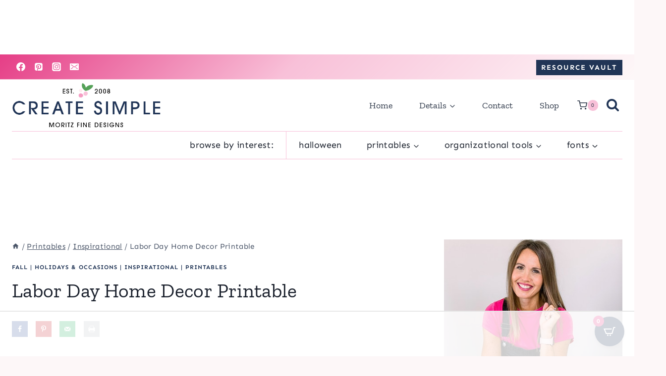

--- FILE ---
content_type: text/html
request_url: https://api.intentiq.com/profiles_engine/ProfilesEngineServlet?at=39&mi=10&dpi=936734067&pt=17&dpn=1&iiqidtype=2&iiqpcid=dbd36252-156f-4f2b-a954-3eb458a7dc14&iiqpciddate=1768798148562&pcid=21fb6601-4dbf-4b5a-86f5-428a943c40b0&idtype=3&gdpr=0&japs=false&jaesc=0&jafc=0&jaensc=0&jsver=0.33&testGroup=A&source=pbjs&ABTestingConfigurationSource=group&abtg=A&vrref=https%3A%2F%2Fwww.moritzfinedesigns.com
body_size: 53
content:
{"abPercentage":97,"adt":1,"ct":2,"isOptedOut":false,"data":{"eids":[]},"dbsaved":"false","ls":true,"cttl":86400000,"abTestUuid":"g_90e98669-2cd0-44bb-b787-b5def826114a","tc":9,"sid":1032395521}

--- FILE ---
content_type: text/html; charset=utf-8
request_url: https://www.google.com/recaptcha/api2/aframe
body_size: 268
content:
<!DOCTYPE HTML><html><head><meta http-equiv="content-type" content="text/html; charset=UTF-8"></head><body><script nonce="JfqWeIHFk5pXKsUgHqJc1g">/** Anti-fraud and anti-abuse applications only. See google.com/recaptcha */ try{var clients={'sodar':'https://pagead2.googlesyndication.com/pagead/sodar?'};window.addEventListener("message",function(a){try{if(a.source===window.parent){var b=JSON.parse(a.data);var c=clients[b['id']];if(c){var d=document.createElement('img');d.src=c+b['params']+'&rc='+(localStorage.getItem("rc::a")?sessionStorage.getItem("rc::b"):"");window.document.body.appendChild(d);sessionStorage.setItem("rc::e",parseInt(sessionStorage.getItem("rc::e")||0)+1);localStorage.setItem("rc::h",'1768798159472');}}}catch(b){}});window.parent.postMessage("_grecaptcha_ready", "*");}catch(b){}</script></body></html>

--- FILE ---
content_type: text/plain
request_url: https://rtb.openx.net/openrtbb/prebidjs
body_size: -232
content:
{"id":"c701d060-ada1-48c3-afbb-acf22c13f233","nbr":0}

--- FILE ---
content_type: text/plain
request_url: https://rtb.openx.net/openrtbb/prebidjs
body_size: -232
content:
{"id":"ae1b8954-c62a-4dda-98b7-f6fbee26ea9e","nbr":0}

--- FILE ---
content_type: text/plain
request_url: https://rtb.openx.net/openrtbb/prebidjs
body_size: -232
content:
{"id":"9a57b568-b0b6-440a-965e-ea98fc63f6ae","nbr":0}

--- FILE ---
content_type: text/plain
request_url: https://rtb.openx.net/openrtbb/prebidjs
body_size: -232
content:
{"id":"c1be39d3-5d9c-4b66-8ea6-78bc92c721b6","nbr":0}

--- FILE ---
content_type: text/plain
request_url: https://rtb.openx.net/openrtbb/prebidjs
body_size: -232
content:
{"id":"3d791320-b968-45a4-91df-11134055ebd1","nbr":0}

--- FILE ---
content_type: text/plain
request_url: https://rtb.openx.net/openrtbb/prebidjs
body_size: -232
content:
{"id":"51bed1b6-d948-4ebf-9071-b427e2aba3cd","nbr":0}

--- FILE ---
content_type: text/plain
request_url: https://rtb.openx.net/openrtbb/prebidjs
body_size: -232
content:
{"id":"14624332-1183-4dfb-af3e-ee7641a05109","nbr":0}

--- FILE ---
content_type: text/plain; charset=utf-8
request_url: https://ads.adthrive.com/http-api/cv2
body_size: 8689
content:
{"om":["00wdm8tn","00xbjwwl","0929nj63","097orecv","0b0m8l4f","0b2980m8l4f","0cpicd1q","0iyi1awv","0p7rptpw","0sm4lr19","0uyv1734","1","10011/355d8eb1e51764705401abeb3e81c794","10011/6d6f4081f445bfe6dd30563fe3476ab4","10011/8b27c31a5a670fa1f1bbaf67c61def2e","1011_302_56651692","1011_302_56651804","1011_302_56651828","1011_302_56651836","1011_302_56651837","1011_302_56652019","1011_302_56652045","1011_302_57051366","1011_302_57055548","1011_302_57055551","1019_514444833","1028_8728253","10339421-5836009-0","10339426-5836008-0","10ua7afe","110_576777115309199355","110_583652883178231326","11142692","11460948","11509227","11560071","11633448","1185:1610326628","1185:1610326728","11896988","11928168","11999803","12010080","12010084","12010088","12123650","12142259","12151247","12219633","12219634","124843_8","124844_20","124848_7","124853_7","12491645","12491656","12850754","12850755","12850756","12_74_18107025","12gfb8kp","1374w81n","13mvd7kb","1453468","14xoyqyz","1501804","1606221","1610326625","1610326728","16x7UEIxQu8","17_23266973","17_23391206","17_24632118","17_24655280","17_24683311","17_24696314","17_24766988","17_24767217","17_24767234","17_24767241","17_24767255","17_24767257","17_24767545","1891/84813","1891/84814","1986:699021174","1ktgrre1","1m7ow47i","1vo0zc6d","1zjn1epv","1zoin1vb","1zuc5d3f","1zx7wzcw","202430_200_EAAYACog7t9UKc5iyzOXBU.xMcbVRrAuHeIU5IyS9qdlP9IeJGUyBMfW1N0_","202430_200_EAAYACogfp82etiOdza92P7KkqCzDPazG1s0NmTQfyLljZ.q7ScyBDr2wK8_","202d4qe7","20421090_200_EAAYACogyy0RzHbkTBh30TNsrxZR28Ohi-3ey2rLnbQlrDDSVmQyBCEE070_","206_549410","2132:42375970","2132:42375982","2132:42828301","2132:45327622","2132:45327624","2132:45327630","2132:45361388","2132:45519398","2132:45596424","2132:45737946","2132:45970184","2132:45999649","2132:46039897","2149:12123650","2149:12160736","2179:579593739337040696","2179:585139266317201118","2179:587183202622605216","2179:588366512778827143","2179:588463996220411211","2179:588837179414603875","2179:588969843258627169","2179:589289985696794383","2179:589318202881681006","2179:590157627360862445","2179:594033992319641821","222tsaq1","2249:553781814","2249:581439030","2249:647637518","2249:650628025","2249:650628539","2249:662688299","2249:672917669","2249:702344627","2249:703670433","226226131","226226132","2307:097orecv","2307:0b0m8l4f","2307:0hly8ynw","2307:0uyv1734","2307:14xoyqyz","2307:19r1igh7","2307:1zjn1epv","2307:28u7c6ez","2307:2i8t2rx0","2307:3v2n6fcp","2307:5pzf21u5","2307:74scwdnj","2307:77gj3an4","2307:794di3me","2307:8fdfc014","2307:8orkh93v","2307:98xzy0ek","2307:9dh39xar","2307:9nex8xyd","2307:9t6gmxuz","2307:a566o9hb","2307:a7w365s6","2307:b41rck4a","2307:bj4kmsd6","2307:bu0fzuks","2307:c1hsjx06","2307:cv2huqwc","2307:ddd2k10l","2307:dif1fgsg","2307:e2c76his","2307:ekv63n6v","2307:ey8vsnzk","2307:fphs0z2t","2307:g749lgab","2307:gvotpm74","2307:k0csqwfi","2307:kitf0w2f","2307:l2zwpdg7","2307:ll8m2pwk","2307:lp37a2wq","2307:mfsmf6ch","2307:mn537fcq","2307:np9yfx64","2307:nv5uhf1y","2307:ouycdkmq","2307:plth4l1a","2307:qq1yf9hr","2307:ralux098","2307:s2ahu2ae","2307:s4s41bit","2307:tty470r7","2307:u2cc9kzv","2307:uk9x4xmh","2307:vqw5ht8r","2307:wt0wmo2s","2307:xe7etvhg","2307:xm7xmowz","2307:zui0lm52","23786257","2409_15064_70_85807309","2409_15064_70_85807351","2409_15064_70_85808987","2409_15064_70_85808988","2409_15064_70_85809016","2409_15064_70_85809046","2409_25495_176_CR52092918","2409_25495_176_CR52092919","2409_25495_176_CR52092920","2409_25495_176_CR52092921","2409_25495_176_CR52092923","2409_25495_176_CR52092954","2409_25495_176_CR52092956","2409_25495_176_CR52092957","2409_25495_176_CR52092958","2409_25495_176_CR52092959","2409_25495_176_CR52150651","2409_25495_176_CR52153848","2409_25495_176_CR52153849","2409_25495_176_CR52175340","2409_25495_176_CR52178314","2409_25495_176_CR52178315","2409_25495_176_CR52178316","2409_25495_176_CR52186411","2409_25495_176_CR52188001","24598437","246638579","247292475","25048620","25_0l51bbpm","25_13mvd7kb","25_52qaclee","25_53v6aquw","25_6bfbb9is","25_87z6cimm","25_8b5u826e","25_bj4kmsd6","25_ctfvpw6w","25_m2n177jy","25_op9gtamy","25_oz31jrd0","25_pz8lwofu","25_sgaw7i5o","25_sqmqxvaf","25_ti0s3bz3","25_utberk8n","25_w3ez2pdd","25_xz6af56d","25_yi6qlg3p","25_ztlksnbe","25_zwzjgvpw","2662_200562_8172720","2662_200562_8172741","2676:85807294","2676:85807312","2676:85807320","2676:85807326","2676:85807336","2676:85807343","2676:85807351","269f0d41-9707-4cfb-98de-439da137d4c8","2711_64_11999803","2715_9888_262592","2715_9888_549423","2760:176_CR52092921","2760:176_CR52092923","2760:176_CR52150651","2760:176_CR52153848","2760:176_CR52153849","2760:176_CR52175339","2760:176_CR52178314","2760:176_CR52178316","2760:176_CR52186411","2760:176_CR52186412","27s3hbtl","28933536","28u7c6ez","29021566","29414696","29414711","29414845","2974:7994058","29_687541009","29_696964702","2_206_554460","2_206_554478","2_269_2:34448:73329:1043144","2h298dl0sv1","2i8t2rx0","2qbp7g0b","2v2984qwpp9","2y5a5qhb","2yor97dj","2yya934z","306_24598437","306_24765483","308_125204_11","32296876","32975686","33419362","33476571","33603859","33627470","33iu1mcp","34182009","347138009","3490:CR52055522","3490:CR52092920","3490:CR52092921","3490:CR52092923","3490:CR52175339","3490:CR52175340","3490:CR52178315","3490:CR52178316","3490:CR52186411","3490:CR52186412","3490:CR52190519","3490:CR52212685","3490:CR52212686","3490:CR52212688","3490:CR52223710","3490:CR52223725","3490:CR52223939","34945989","34eys5wu","35715073","3658_136236_fphs0z2t","3658_15032_bkkzvxfz","3658_15032_qq1yf9hr","3658_15078_emgupcal","3658_151356_uk9x4xmh","3658_153983_xm7xmowz","3658_155735_plth4l1a","3658_15696_34eys5wu","3658_18008_u2cc9kzv","3658_18152_gvotpm74","3658_18152_nrlkfmof","3658_22898_T26278394","3658_23278_T26161838","3658_603555_bj4kmsd6","3658_67113_9dh39xar","36_46_11063302","36_46_11125455","36_46_11881007","3702_139777_24765466","3702_139777_24765477","3702_139777_24765483","3702_139777_24765484","3702_139777_24765489","3702_139777_24765524","3702_139777_24765527","381513943572","39uj4z2h","3LMBEkP-wis","3ZdZlFYd9iA4opJYzod3","4083IP31KS13kodabuilt_7d156","409_189392","409_192565","409_216326","409_216364","409_216366","409_216387","409_216396","409_216406","409_216414","409_216416","409_216476","409_216504","409_216507","409_220169","409_220344","409_223589","409_223599","409_225978","409_225980","409_225982","409_225983","409_225987","409_225988","409_225990","409_225992","409_225993","409_226321","409_226322","409_226324","409_226326","409_226327","409_226332","409_226336","409_226342","409_226346","409_226347","409_226351","409_226352","409_226361","409_226362","409_226366","409_226374","409_227223","409_227224","409_227226","409_228054","409_228059","409_228064","409_228070","409_228077","409_228115","409_228349","409_228351","409_228354","409_228358","409_228362","409_228363","409_228380","409_228381","409_230713","409_230714","409_230717","409_230726","409_230727","409_230728","42294578","42828302","43041764","43910314","439246469228","43a7ptxe","43ij8vfd","44023623","44629254","45327624","45519398","45519405","458901553568","45999649","45astvre","45v886tf","4642109_46_12123650","46_12123650","47869802","481703827","48424543","485027845327","48574716","48575963","48594493","48858734","48877306","49064328","49175728","49176617","4941616","4972638","4972640","4afca42j","4fk9nxse","4ghpg1az","4q298xmmgd2","4qxmmgd2","4rfhl2qu","4tgls8cg","4yevyu88","4zai8e8t","50588267","51372084","51372397","5172259f-4c1b-4714-88b5-e051914138f1","521_425_203499","521_425_203500","521_425_203501","521_425_203502","521_425_203505","521_425_203506","521_425_203507","521_425_203508","521_425_203509","521_425_203514","521_425_203515","521_425_203516","521_425_203517","521_425_203518","521_425_203522","521_425_203525","521_425_203526","521_425_203529","521_425_203530","521_425_203534","521_425_203535","521_425_203536","521_425_203540","521_425_203541","521_425_203542","521_425_203543","521_425_203544","521_425_203546","521_425_203617","521_425_203620","521_425_203621","521_425_203623","521_425_203632","521_425_203633","521_425_203635","521_425_203656","521_425_203657","521_425_203659","521_425_203674","521_425_203675","521_425_203677","521_425_203678","521_425_203681","521_425_203683","521_425_203687","521_425_203689","521_425_203692","521_425_203693","521_425_203695","521_425_203700","521_425_203702","521_425_203703","521_425_203705","521_425_203706","521_425_203708","521_425_203712","521_425_203714","521_425_203723","521_425_203724","521_425_203726","521_425_203728","521_425_203729","521_425_203730","521_425_203731","521_425_203732","521_425_203733","521_425_203736","521_425_203738","521_425_203741","521_425_203742","521_425_203744","521_425_203745","521_425_203748","521_425_203750","521_425_203751","521_425_203863","521_425_203864","521_425_203866","521_425_203867","521_425_203868","521_425_203870","521_425_203871","521_425_203877","521_425_203880","521_425_203885","521_425_203890","521_425_203891","521_425_203892","521_425_203893","521_425_203896","521_425_203897","521_425_203899","521_425_203901","521_425_203902","521_425_203909","521_425_203912","521_425_203916","521_425_203918","521_425_203921","521_425_203924","521_425_203925","521_425_203928","521_425_203929","521_425_203930","521_425_203932","521_425_203934","521_425_203936","521_425_203938","521_425_203939","521_425_203940","521_425_203943","521_425_203946","521_425_203949","521_425_203952","521_425_203959","521_425_203970","521_425_203973","521_425_203975","521_425_203976","521_425_203978","521_425_203981","522710","5242112qaclee","53osz248","53v6aquw","54165240","54165249","54779847","54779856","54779873","55090564","5510:ad93t9yy","5510:cymho2zs","5510:ouycdkmq","5510:p0yfzusz","5510:qq1yf9hr","5510:quk7w53j","5510:uk9x4xmh","5510:v9k6m2b0","55116643","554460","5563_66529_OADD2.10239402530587_1GDQ9HISWK1V8GZD7","5563_66529_OADD2.1178676524527878_1FWKO2OB8UEF3EH","5563_66529_OADD2.1269935933910105_1MMR2YVNLHXWIYX","5563_66529_OADD2.1316115555006003_1IJZSHRZK43DPWP","5563_66529_OADD2.1318314576104805_1EYNSWSJBARJVWE","5563_66529_OADD2.7284328140867_1QMTXCF8RUAKUSV9ZP","5563_66529_OADD2.7284328163393_196P936VYRAEYC7IJY","5563_66529_OADD2.7353135342693_1BS2OU32JMDL1HFQA4","5563_66529_OADD2.7353135343668_1BTJB8XRQ1WD0S0520","5563_66529_OADD2.7353140498605_1QN29R6NFKVYSO2CBH","5563_66529_OADD2.7490527994924_1TBB6Q9KJTLGJPS73D","5563_66529_OAIP.104c050e6928e9b8c130fc4a2b7ed0ac","5563_66529_OAIP.1a822c5c9d55f8c9ff283b44f36f01c3","5563_66529_OAIP.42b6cf446e6e28a6feded14340c6b528","5563_66529_OAIP.522aff2b5a4ce1348cf5b6903ad9915f","55726194","557_409_216396","557_409_220139","557_409_220149","557_409_220169","557_409_220332","557_409_220333","557_409_220334","557_409_220336","557_409_220338","557_409_220343","557_409_220344","557_409_220353","557_409_220364","557_409_220366","557_409_223589","557_409_223599","557_409_226311","557_409_228054","557_409_228055","557_409_228059","557_409_228064","557_409_228065","557_409_228074","557_409_228077","557_409_228087","557_409_228105","557_409_228115","557_409_228348","557_409_228349","557_409_228351","557_409_228354","557_409_228362","557_409_228363","557_409_230714","557_409_230716","557_409_230718","557_409_230737","558_93_13mvd7kb","558_93_8b5u826e","558_93_op9gtamy","558_93_oz31jrd0","558_93_pz8lwofu","558_93_sqmqxvaf","558_93_ti0s3bz3","558_93_u2cc9kzv","558_93_uk9x4xmh","558_93_x716iscu","558_93_ztlksnbe","558_93_zwzjgvpw","55965333","56018481","56071098","560_74_18236270","560_74_18268075","56341213","5636:12023788","56632487","56635908","56635955","5670:7546347","56794606","56824595","56919505","5726507757","5726507825","576777115309199355","5826529107","583652883178231326","589289985696794383","58_589318202881681006","594033992319641821","59664236","59751572","59818357","59873208","59873214","59873222","59873223","59873224","59873227","59873230","59873231","5loeumqb","5pzf21u5","5z1q3lnv","60168597","6026528269","60360546","60451107","609577512","60f5a06w","61082324","61085224","61102880","61174500","61210719","61456734","61543386","61916211","61916223","61916225","61916227","61916229","61916233","61916243","61932920","61932925","61932933","61932948","61932957","61932958","62187798","6226505231","6226505239","6226514001","6226522293","6226528671","6250_66552_1112888883","6250_66552_1114688213","6250_66552_916993094","6250_66552_917131834","625317146","627225143","627227759","627290883","627309156","627309159","627506494","627506662","627506665","62785693","62799585","628015148","628086965","628153053","628222860","628223277","628360579","628360582","628444259","628444433","628444439","628456310","628456379","628456382","628456403","628622163","628622172","628622241","628622244","628622250","628683371","628687043","628687157","628687460","628687463","628803013","628841673","628990952","629007394","629009180","629167998","629168001","629168010","629168565","629171196","629171202","629234167","629255550","629350437","62946736","62946743","62946748","62946751","629488423","62949920","62957351","62977989","62981075","629817930","62981822","62987257","629984747","630137823","63047267","63063274","6365_61796_729220897126","6365_61796_784880263591","6365_61796_784880274628","6365_61796_784880275153","6365_61796_784880275657","6365_61796_784971491009","6365_61796_785326944621","6365_61796_785452881089","6365_61796_785452909094","6365_61796_787899938824","6365_61796_790586041893","6365_61796_790703534093","63t6qg56","645287520","645291104","648104664","651637446","651637459","651637461","651637462","6547_67916_2n3zvF6Nlad0c3MIhTTy","6547_67916_R18vWm5o4EfVpShnponL","6547_67916_UdPluLEY0XBF6rtIfWFc","6547_67916_p0ghhyBt2ZqqoXWUHnFi","659216891404","659713728691","670_9916_703653677","674016938","6800202","680597458938","680_99480_685190443","680_99480_685190485","680_99480_685191118","680_99480_700109389","680_99480_700109391","688070999","688078501","690_99485_1610326728","695879875","695879895","696314600","696332890","696504958","697189959","697189965","697190041","697525780","697525781","697525808","697525824","697876997","697876999","698637296","698637300","699206786","699812344","699812857","699813340","699824707","6bfbb9is","6cqn9jfm","6lmy2lg0","6mrds7pc","6p9v1joo","700109389","701275734","701276081","701278089","701329605","701431326878","702397981","702759283","703930635","703930636","704217252","704238106","704775140","70_83446626","726719208621","7354_111700_86509222","7354_111700_86509226","7354_138543_85444443","7354_138543_85445145","7354_138543_85445175","7354_138543_85445183","7354_138543_85807308","7354_138543_85807320","7354_138543_85807343","7354_138543_85808988","7354_138543_85809016","7354_138543_85809022","7354_138543_85809046","7354_138543_85809050","7354_138543_86470702","735575444358","777388302635","77gj3an4","780045060648","786935973586","79096173","79096184","794di3me","7969_149355_45327622","7969_149355_45327624","7969_149355_45941257","7969_149355_45999649","7cmeqmw8","7fc6xgyo","7jvs1wj8","7qIE6HPltrY","7sf7w6kh","7vlmjnq0","80070356","80070372","80072818","80072838","805nc8dt","8064018","81103016","8152859","8152878","8152879","8172734","8172741","8341_230731_579593739337040696","8341_230731_588969843258627169","8341_230731_589451478355172056","8341_592839_576733520346696533","8341_592839_584211364746038782","83446533","84105_751141154","84105_751141158","85049699","85445117","85445160","85445161","85445175","85445183","85445193","85807305","85807320","85807343","85807351","85808977","85808987","85808988","85808997","85809004","85809005","85809006","85809008","85809016","85809022","85809043","85809046","85809050","85809052","85809095","85809110","85809113","85954450","86470613","86470620","86470621","86470656","86509226","86509229","86621325","86621356","86621362","86621363","86621380","86621451","8742112z6cimm","87z6cimm","8b5u826e","8dxkc36x","8fdfc014","8orkh93v","8w4klwi4","8y2y355b","9057/0328842c8f1d017570ede5c97267f40d","9057/211d1f0fa71d1a58cabee51f2180e38f","9057/231dc6cdaab2d0112d8c69cdcbfdf9e9","90_12219552","90_12219631","90_12219634","90_12850756","93azyd79","97_8152859","97_8152879","99973ms3","9dh39xar","9j298se9oga","9krcxphu","9l06fx6u","9nex8xyd","9r15vock","9rqgwgyb","9t6gmxuz","Banner_cat3__pkg__bat_0_mat_0_20250714_2ZoTb","Banner_cat3__pkg__bat_0_mat_0_20250714_blA82","Banner_cat3__pkg__bat_0_mat_0_20250714_uchur","EgI9bxPD1QI","HFN_IsGowZU","K7aW6-W4pKA","Ku_uLZnTchg","LotYqaq9D44","M2E0EqQEzu0","NplsJAxRH1w","T2DgxA3xRlE","YM34v0D1p1g","YlnVIl2d84o","a0oxacu8","a566o9hb","a7w365s6","abhu2o6t","ad93t9yy","ag5h5euo","ajbyfzx8","axw5pt53","b3sqze11","b41rck4a","b90cwbcd","be4hm1i2","bhcgvwxj","bj2984kmsd6","bj4kmsd6","bkkzvxfz","bmvwlypm","bpwmigtk","bu0fzuks","bx2g7i90","bzp9la1n","c1hsjx06","c1u7ixf4","c22985t9p0u","c25t9p0u","c3dhicuk","c75hp4ji","cd40m5wq","ce7bo7ga","cegbqxs1","cki44jrm","co17kfxk","cpn7gwek","cqant14y","cr-1fghe68cu9vd","cr-1fghe68cubwe","cr-1oplzoysu9vd","cr-1oplzoysuatj","cr-1oplzoysubwe","cr-1oplzoysubxe","cr-6ovjht2eu9vd","cr-6ovjht2euatj","cr-6ovjht2eubwe","cr-6ovjht2eubxe","cr-98ru5j2qu8rm","cr-98ru5j2su8rm","cr-98ru5j2tubxf","cr-9hxzbqc08jrgv2","cr-Bitc7n_p9iw__vat__49i_k_6v6_h_jce2vj5h_G0l9Rdjrj","cr-a9s2xf0uubwj","cr-a9s2xf8vubwj","cr-aav1zg0uubwj","cr-aav22g0subwj","cr-aav22g0vubwj","cr-aav22g3rubwj","cr-aawz3f0uubwj","cr-aawz3f0wubwj","cr-aawz3f2tubwj","cr-aawz3f3qubwj","cr-aawz3f3xubwj","cr-aepqm9vqubxe","cr-cnajzbm0ubwe","cr-gaqt1_k4quarex4qntt","cr-gaqt1_k4quarey7qntt","cr-ghun4f53u9vd","cr-ghun4f53uatj","cr-ghun4f53ubwe","cr-ghun4f53ubxe","cr-h6q46o706lrgv2","cr-hxf9stx0uatj","cr-j608wonbubxe","cr-k4ot01j4u9vd","cr-kz4ol95lu9vd","cr-qh64pkvtuatj","cr-sk1vaer4u9vd","cr-wm8psj6gubwe","cr-wvy9pnlnu9vd","cr-wvy9pnlnuatj","cr-wvy9pnlnubwe","cr-xp501uvkubwe","cr-xu1ullzyu9vd","cr-xu1ullzyubwe","cr223-dby22i1y07tm2","cr223-dby22i2qx7tm2","cr223-dby22i2wt7tm2","cr223-dby22i3rv7tm2","cr223-dby23e3pw7tm2","cv2982huqwc","cv2huqwc","cymho2zs","czt3qxxp","d8ijy7f2","daw00eve","ddd2k10l","dg2WmFvzosE","dif1fgsg","dlhzctga","dsugp5th","dwghal43","dwjp56fe","dzn3z50z","e2c76his","eb9vjo1r","ed6d44ba-43e2-4e47-93f3-a5f9b5a63d23","ek298ocpzhh","ekocpzhh","ekv63n6v","extremereach_creative_76559239","ey8vsnzk","f0u03q6w","fdjuanhs","fdujxvyb","feueU8m1y4Y","fjzzyur4","fmmrtnw7","fo6td3w5","fp298hs0z2t","fphs0z2t","ft79er7MHcU","fwpo5wab","g3tr58j9","g4iapksj","g4kw4fir","g529811rwow","g5egxitt","g749lgab","ge4000vb","ge4kwk32","gv298otpm74","gvotpm74","gz4rhFvM7MY","h32sew6s","hauz7f6h","heb21q1u","hf9ak5dg","homyiq6b","hqz7anxg","hu2988cf63l","hueqprai","hxxrc6st","hzonbdnu","i2aglcoy","i7sov9ry","i8q65k6g","i90isgt0","iaqttatc","in3ciix5","j39smngx","j4r0agpc","j5l7lkp9","jQzng9zvtCw","jci9uj40","jd035jgw","jf0p7mje","k0csqwfi","k2gvmi4i","k6mxdk4o","kecbwzbd","ki298tf0w2f","kitf0w2f","kk5768bd","klqiditz","kniwm2we","ksaxiumz","ksrdc5dk","kwj8z3gi","kz8629zd","l04ojb5z","l1keero7","l2zwpdg7","l4fh84wa","lc298408s2k","lc408s2k","ldv3iy6n","lj985yd3","ll8m2pwk","llejctn7","lmkhu9q3","lp37a2wq","ls74a5wb","ltgwjglo","lu0m1szw","lui7w03k","lz23iixx","m2n177jy","m3wzasds","min949in","mmr74uc4","mne39gsk","mnzinbrt","mqj8o5pz","mtsc0nih","mxccm4gg","n01ci1xj","n3egwnq7","ncfr1yiw","ndestypq","np9yfx64","nrlkfmof","nrs1hc5n","nul8m0gq","nv0uqrqm","nv5uhf1y","o5xj653n","ocnesxs5","oe31iwxh","ofoon6ir","ofr83ln0","op9gtamy","or2bj1mq","ot91zbhz","ouycdkmq","oy3b9yzx","oz31jrd0","oz3ry6sr","p0yfzusz","piwneqqj","pl298th4l1a","plth4l1a","poc1p809","ppn03peq","prq4f8da","pte4wl23","pz8lwofu","q67hxR5QUHo","q9plh3qd","qCQnxJ3C04M","qM1pWMu_Q2s","qa298oxvuy4","qaoxvuy4","qen3mj4l","qq1yf9hr","qqvgscdx","qts6c5p3","quk7w53j","qvlojyqt","r3298co354x","r35763xz","r3co354x","r68ur1og","ralux098","rczzsR0sl0nbtnfzUlyC","riaslz7g","rmttmrq8","rrlikvt1","rup4bwce","rxj4b6nw","s2298ahu2ae","s2ahu2ae","s4s41bit","s5gryn6u","scpvMntwtuw","sdodmuod","sgaw7i5o","sk3ffy7a","sk4ge5lf","snw5f91s","sqmqxvaf","svx63iol","t2298dlmwva","t2dlmwva","t34l2d9w","t4zab46q","t5kb9pme","t73gfjqn","ta3n09df","tc6309yq","ti0s3bz3","tqejxuf9","tsf8xzNEHyI","u2cc9kzv","u30fsj32","u3i8n6ef","ud61dfyz","uf421121w5du5","uf7vbcrs","uhebin5g","ujqkqtnh","ujz1gqyf","uk9x4xmh","ut42112berk8n","utberk8n","v1oc480x","v4rfqxto","v6qt489s","v9k6m2b0","vbivoyo6","ven7pu1c","vkqnyng8","vosqszns","vqqwz0z3","vqw5ht8r","w5et7cv9","wFBPTWkXhX8","wgs30pcg","wk8exctl","wt0wmo2s","wtgd3b1w","x420t9me","x716iscu","xafmw0z6","xdaezn6y","xe2987etvhg","xe7etvhg","xhcpnehk","xjq9sbpc","xm7xmowz","xtxa8s2d","xwhet1qh","xxv36f9n","y51tr986","ygmhp6c6","yi6qlg3p","yq5t5meg","yvwm7me2","yxvw3how","yy10h45c","zaiy3lqy","zfexqyi5","ziox91q0","ztlksnbe","zvdz58bk","zwzjgvpw","zxl8as7s","7979132","7979135"],"pmp":[],"adomains":["1md.org","a4g.com","about.bugmd.com","acelauncher.com","adameve.com","adelion.com","adp3.net","advenuedsp.com","aibidauction.com","aibidsrv.com","akusoli.com","allofmpls.org","arkeero.net","ato.mx","avazutracking.net","avid-ad-server.com","avid-adserver.com","avidadserver.com","aztracking.net","bc-sys.com","bcc-ads.com","bidderrtb.com","bidscube.com","bizzclick.com","bkserving.com","bksn.se","brightmountainads.com","bucksense.io","bugmd.com","ca.iqos.com","capitaloneshopping.com","cdn.dsptr.com","clarifion.com","clean.peebuster.com","cotosen.com","cs.money","cwkuki.com","dallasnews.com","dcntr-ads.com","decenterads.com","derila-ergo.com","dhgate.com","dhs.gov","digitaladsystems.com","displate.com","doyour.bid","dspbox.io","envisionx.co","ezmob.com","fla-keys.com","fmlabsonline.com","g123.jp","g2trk.com","gadgetslaboratory.com","gadmobe.com","getbugmd.com","goodtoknowthis.com","gov.il","grosvenorcasinos.com","guard.io","hero-wars.com","holts.com","howto5.io","http://bookstofilm.com/","http://countingmypennies.com/","http://fabpop.net/","http://folkaly.com/","http://gameswaka.com/","http://gowdr.com/","http://gratefulfinance.com/","http://outliermodel.com/","http://profitor.com/","http://tenfactorialrocks.com/","http://vovviral.com/","https://instantbuzz.net/","https://www.royalcaribbean.com/","ice.gov","imprdom.com","justanswer.com","liverrenew.com","longhornsnuff.com","lovehoney.com","lowerjointpain.com","lymphsystemsupport.com","meccabingo.com","media-servers.net","medimops.de","miniretornaveis.com","mobuppsrtb.com","motionspots.com","mygrizzly.com","myiq.com","myrocky.ca","national-lottery.co.uk","nbliver360.com","ndc.ajillionmax.com","nibblr-ai.com","niutux.com","nordicspirit.co.uk","notify.nuviad.com","notify.oxonux.com","own-imp.vrtzads.com","paperela.com","paradisestays.site","parasiterelief.com","peta.org","pfm.ninja","photoshelter.com","pixel.metanetwork.mobi","pixel.valo.ai","plannedparenthood.org","plf1.net","plt7.com","pltfrm.click","printwithwave.co","privacymodeweb.com","rangeusa.com","readywind.com","reklambids.com","ri.psdwc.com","royalcaribbean.com","royalcaribbean.com.au","rtb-adeclipse.io","rtb-direct.com","rtb.adx1.com","rtb.kds.media","rtb.reklambid.com","rtb.reklamdsp.com","rtb.rklmstr.com","rtbadtrading.com","rtbsbengine.com","rtbtradein.com","saba.com.mx","safevirus.info","securevid.co","seedtag.com","servedby.revive-adserver.net","shift.com","simple.life","smrt-view.com","swissklip.com","taboola.com","tel-aviv.gov.il","temu.com","theoceanac.com","track-bid.com","trackingintegral.com","trading-rtbg.com","trkbid.com","truthfinder.com","unoadsrv.com","usconcealedcarry.com","uuidksinc.net","vabilitytech.com","vashoot.com","vegogarden.com","viewtemplates.com","votervoice.net","vuse.com","waardex.com","wapstart.ru","wayvia.com","wdc.go2trk.com","weareplannedparenthood.org","webtradingspot.com","www.royalcaribbean.com","xapads.com","xiaflex.com","yourchamilia.com"]}

--- FILE ---
content_type: text/plain
request_url: https://rtb.openx.net/openrtbb/prebidjs
body_size: -86
content:
{"id":"e468eca6-0f55-4f1d-83c0-6464aa36f756","nbr":0}

--- FILE ---
content_type: text/plain
request_url: https://rtb.openx.net/openrtbb/prebidjs
body_size: -232
content:
{"id":"f3fdf5e8-5780-4b84-8b84-364b449a645f","nbr":0}

--- FILE ---
content_type: text/plain
request_url: https://rtb.openx.net/openrtbb/prebidjs
body_size: -232
content:
{"id":"269ba6b1-1e5f-4b3e-a4b0-e721fdb245c4","nbr":0}

--- FILE ---
content_type: text/plain
request_url: https://rtb.openx.net/openrtbb/prebidjs
body_size: -232
content:
{"id":"44839114-486b-4e5a-8f3f-b02c880bd590","nbr":0}

--- FILE ---
content_type: application/javascript
request_url: https://www.moritzfinedesigns.com/wp-content/cache/min/1/wp-content/plugins/cart-upsell-for-woocommerce/public/js/cart-upsell-for-woocommerce-public.js?ver=1757640804
body_size: 190
content:
(function($){'use strict';jQuery(document).on('click','.upsell_add_to_cart_cta',function(event){event.preventDefault();var $thisbutton=jQuery(this);var product_id=jQuery(this).attr('data-id');var nonce=jQuery(this).attr('data-nonce');var data={action:'cart_upsell_ajax_add_to_cart',product_id:product_id,product_sku:'',quantity:1,nonce:nonce,};jQuery(document).trigger('adding_to_cart',[$thisbutton,data]);$.ajax({type:'post',url:ajaxurl,data:data,beforeSend:function(response){},complete:function(response){},success:function(response){if(response.error&response.product_url){window.location=response.product_url;return}else{jQuery(document).trigger('added_to_cart',[response.fragments,response.cart_hash,$thisbutton])}},});return!1});jQuery(document).on('updated_wc_div',function(){});jQuery(document).on('updated_cart_totals',function(){})})(jQuery)

--- FILE ---
content_type: text/plain
request_url: https://rtb.openx.net/openrtbb/prebidjs
body_size: -232
content:
{"id":"252ea70f-917a-4078-a53a-a5c53229a9b3","nbr":0}

--- FILE ---
content_type: text/plain
request_url: https://rtb.openx.net/openrtbb/prebidjs
body_size: -232
content:
{"id":"e72a4d4d-a534-446f-a723-261394dbfad1","nbr":0}

--- FILE ---
content_type: text/plain; charset=UTF-8
request_url: https://at.teads.tv/fpc?analytics_tag_id=PUB_17002&tfpvi=&gdpr_consent=&gdpr_status=22&gdpr_reason=220&ccpa_consent=&sv=prebid-v1
body_size: 56
content:
M2JmMzFjOWYtMGZhNC00OGE0LTkxZGUtZDQ1Zjc1OWEzNmJiIzQtNQ==